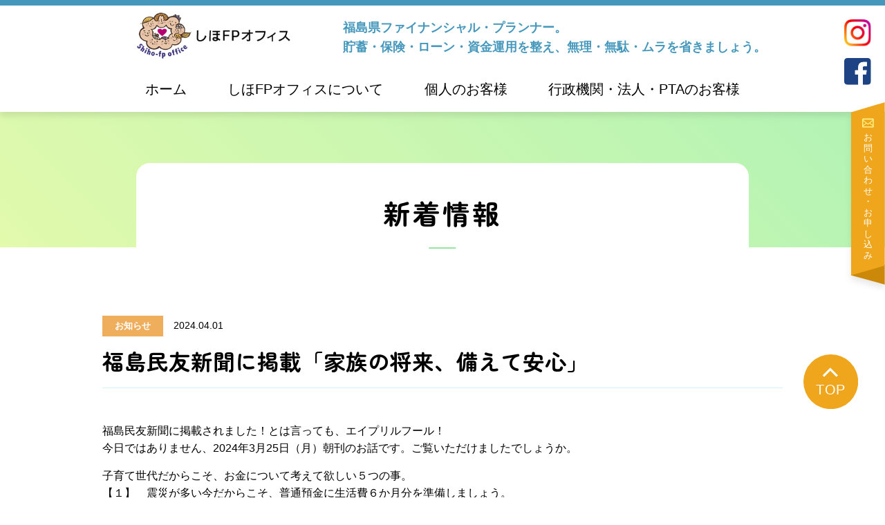

--- FILE ---
content_type: text/html; charset=UTF-8
request_url: https://shiho-fp.com/news/info/1694/
body_size: 25571
content:
<!DOCTYPE html>
<html lang="ja">
<head>
  <!-- Google Tag Manager -->
  <script>(function(w,d,s,l,i){w[l]=w[l]||[];w[l].push({'gtm.start':
  new Date().getTime(),event:'gtm.js'});var f=d.getElementsByTagName(s)[0],
  j=d.createElement(s),dl=l!='dataLayer'?'&l='+l:'';j.async=true;j.src=
  'https://www.googletagmanager.com/gtm.js?id='+i+dl;f.parentNode.insertBefore(j,f);
  })(window,document,'script','dataLayer','GTM-K9D5TD2');</script>
  <!-- End Google Tag Manager -->

<meta charset="UTF-8">
<meta name="viewport" content="width=device-width, user-scalable=yes, maximum-scale=1.0, minimum-scale=1.0">
<meta name="description" content="福島民友新聞に掲載「家族の将来、備えて安心」 - 福島県ファイナンシャルプランナー。貯蓄・保険・ローン・資金運用を整え、ムリ・ムダ・ムラを省きましょう。">
<title>福島民友新聞に掲載「家族の将来、備えて安心」 | しほFPオフィス</title>
<link rel="profile" href="http://gmpg.org/xfn/11">
<link rel="shortcut icon" href="https://shiho-fp.com/wp-content/themes/shiho_themes_2023/images/com/favicon.ico" />
<link rel="stylesheet" type="text/css" href="https://shiho-fp.com/wp-content/themes/shiho_themes_2023/css/import.css" media="all">
<script type="text/javascript" src="https://code.jquery.com/jquery-3.4.1.min.js"></script>
<link rel="stylesheet" href="https://shiho-fp.com/wp-content/themes/shiho_themes_2023/css/hamburger-menu.css">
<script src="https://shiho-fp.com/wp-content/themes/shiho_themes_2023/js/hamburger-menu.js"></script>

<link rel="preconnect" href="https://fonts.googleapis.com">
<link rel="preconnect" href="https://fonts.gstatic.com" crossorigin>
<link href="https://fonts.googleapis.com/css2?family=Didact+Gothic&family=Hind:wght@300;400;500;600&family=Zen+Maru+Gothic:wght@400;500;700&display=swap" rel="stylesheet">
   		<script src="https://shiho-fp.com/wp-content/themes/shiho_themes_2023/js/common.js"></script>

	<link rel="stylesheet" type="text/css" href="https://shiho-fp.com/wp-content/themes/shiho_themes_2023/css/news.css">

<title>福島民友新聞に掲載「家族の将来、備えて安心」 &#8211; しほFPオフィス</title>
<meta name='robots' content='max-image-preview:large' />
<link rel='dns-prefetch' href='//cdnjs.cloudflare.com' />
<link rel='dns-prefetch' href='//s.w.org' />
<link rel="alternate" type="application/rss+xml" title="しほFPオフィス &raquo; 福島民友新聞に掲載「家族の将来、備えて安心」 のコメントのフィード" href="https://shiho-fp.com/news/info/1694/feed/" />
<link rel='stylesheet' id='wp-block-library-css'  href='https://shiho-fp.com/wp-includes/css/dist/block-library/style.min.css?ver=5.9.12' type='text/css' media='all' />
<style id='global-styles-inline-css' type='text/css'>
body{--wp--preset--color--black: #000000;--wp--preset--color--cyan-bluish-gray: #abb8c3;--wp--preset--color--white: #ffffff;--wp--preset--color--pale-pink: #f78da7;--wp--preset--color--vivid-red: #cf2e2e;--wp--preset--color--luminous-vivid-orange: #ff6900;--wp--preset--color--luminous-vivid-amber: #fcb900;--wp--preset--color--light-green-cyan: #7bdcb5;--wp--preset--color--vivid-green-cyan: #00d084;--wp--preset--color--pale-cyan-blue: #8ed1fc;--wp--preset--color--vivid-cyan-blue: #0693e3;--wp--preset--color--vivid-purple: #9b51e0;--wp--preset--gradient--vivid-cyan-blue-to-vivid-purple: linear-gradient(135deg,rgba(6,147,227,1) 0%,rgb(155,81,224) 100%);--wp--preset--gradient--light-green-cyan-to-vivid-green-cyan: linear-gradient(135deg,rgb(122,220,180) 0%,rgb(0,208,130) 100%);--wp--preset--gradient--luminous-vivid-amber-to-luminous-vivid-orange: linear-gradient(135deg,rgba(252,185,0,1) 0%,rgba(255,105,0,1) 100%);--wp--preset--gradient--luminous-vivid-orange-to-vivid-red: linear-gradient(135deg,rgba(255,105,0,1) 0%,rgb(207,46,46) 100%);--wp--preset--gradient--very-light-gray-to-cyan-bluish-gray: linear-gradient(135deg,rgb(238,238,238) 0%,rgb(169,184,195) 100%);--wp--preset--gradient--cool-to-warm-spectrum: linear-gradient(135deg,rgb(74,234,220) 0%,rgb(151,120,209) 20%,rgb(207,42,186) 40%,rgb(238,44,130) 60%,rgb(251,105,98) 80%,rgb(254,248,76) 100%);--wp--preset--gradient--blush-light-purple: linear-gradient(135deg,rgb(255,206,236) 0%,rgb(152,150,240) 100%);--wp--preset--gradient--blush-bordeaux: linear-gradient(135deg,rgb(254,205,165) 0%,rgb(254,45,45) 50%,rgb(107,0,62) 100%);--wp--preset--gradient--luminous-dusk: linear-gradient(135deg,rgb(255,203,112) 0%,rgb(199,81,192) 50%,rgb(65,88,208) 100%);--wp--preset--gradient--pale-ocean: linear-gradient(135deg,rgb(255,245,203) 0%,rgb(182,227,212) 50%,rgb(51,167,181) 100%);--wp--preset--gradient--electric-grass: linear-gradient(135deg,rgb(202,248,128) 0%,rgb(113,206,126) 100%);--wp--preset--gradient--midnight: linear-gradient(135deg,rgb(2,3,129) 0%,rgb(40,116,252) 100%);--wp--preset--duotone--dark-grayscale: url('#wp-duotone-dark-grayscale');--wp--preset--duotone--grayscale: url('#wp-duotone-grayscale');--wp--preset--duotone--purple-yellow: url('#wp-duotone-purple-yellow');--wp--preset--duotone--blue-red: url('#wp-duotone-blue-red');--wp--preset--duotone--midnight: url('#wp-duotone-midnight');--wp--preset--duotone--magenta-yellow: url('#wp-duotone-magenta-yellow');--wp--preset--duotone--purple-green: url('#wp-duotone-purple-green');--wp--preset--duotone--blue-orange: url('#wp-duotone-blue-orange');--wp--preset--font-size--small: 13px;--wp--preset--font-size--medium: 20px;--wp--preset--font-size--large: 36px;--wp--preset--font-size--x-large: 42px;}.has-black-color{color: var(--wp--preset--color--black) !important;}.has-cyan-bluish-gray-color{color: var(--wp--preset--color--cyan-bluish-gray) !important;}.has-white-color{color: var(--wp--preset--color--white) !important;}.has-pale-pink-color{color: var(--wp--preset--color--pale-pink) !important;}.has-vivid-red-color{color: var(--wp--preset--color--vivid-red) !important;}.has-luminous-vivid-orange-color{color: var(--wp--preset--color--luminous-vivid-orange) !important;}.has-luminous-vivid-amber-color{color: var(--wp--preset--color--luminous-vivid-amber) !important;}.has-light-green-cyan-color{color: var(--wp--preset--color--light-green-cyan) !important;}.has-vivid-green-cyan-color{color: var(--wp--preset--color--vivid-green-cyan) !important;}.has-pale-cyan-blue-color{color: var(--wp--preset--color--pale-cyan-blue) !important;}.has-vivid-cyan-blue-color{color: var(--wp--preset--color--vivid-cyan-blue) !important;}.has-vivid-purple-color{color: var(--wp--preset--color--vivid-purple) !important;}.has-black-background-color{background-color: var(--wp--preset--color--black) !important;}.has-cyan-bluish-gray-background-color{background-color: var(--wp--preset--color--cyan-bluish-gray) !important;}.has-white-background-color{background-color: var(--wp--preset--color--white) !important;}.has-pale-pink-background-color{background-color: var(--wp--preset--color--pale-pink) !important;}.has-vivid-red-background-color{background-color: var(--wp--preset--color--vivid-red) !important;}.has-luminous-vivid-orange-background-color{background-color: var(--wp--preset--color--luminous-vivid-orange) !important;}.has-luminous-vivid-amber-background-color{background-color: var(--wp--preset--color--luminous-vivid-amber) !important;}.has-light-green-cyan-background-color{background-color: var(--wp--preset--color--light-green-cyan) !important;}.has-vivid-green-cyan-background-color{background-color: var(--wp--preset--color--vivid-green-cyan) !important;}.has-pale-cyan-blue-background-color{background-color: var(--wp--preset--color--pale-cyan-blue) !important;}.has-vivid-cyan-blue-background-color{background-color: var(--wp--preset--color--vivid-cyan-blue) !important;}.has-vivid-purple-background-color{background-color: var(--wp--preset--color--vivid-purple) !important;}.has-black-border-color{border-color: var(--wp--preset--color--black) !important;}.has-cyan-bluish-gray-border-color{border-color: var(--wp--preset--color--cyan-bluish-gray) !important;}.has-white-border-color{border-color: var(--wp--preset--color--white) !important;}.has-pale-pink-border-color{border-color: var(--wp--preset--color--pale-pink) !important;}.has-vivid-red-border-color{border-color: var(--wp--preset--color--vivid-red) !important;}.has-luminous-vivid-orange-border-color{border-color: var(--wp--preset--color--luminous-vivid-orange) !important;}.has-luminous-vivid-amber-border-color{border-color: var(--wp--preset--color--luminous-vivid-amber) !important;}.has-light-green-cyan-border-color{border-color: var(--wp--preset--color--light-green-cyan) !important;}.has-vivid-green-cyan-border-color{border-color: var(--wp--preset--color--vivid-green-cyan) !important;}.has-pale-cyan-blue-border-color{border-color: var(--wp--preset--color--pale-cyan-blue) !important;}.has-vivid-cyan-blue-border-color{border-color: var(--wp--preset--color--vivid-cyan-blue) !important;}.has-vivid-purple-border-color{border-color: var(--wp--preset--color--vivid-purple) !important;}.has-vivid-cyan-blue-to-vivid-purple-gradient-background{background: var(--wp--preset--gradient--vivid-cyan-blue-to-vivid-purple) !important;}.has-light-green-cyan-to-vivid-green-cyan-gradient-background{background: var(--wp--preset--gradient--light-green-cyan-to-vivid-green-cyan) !important;}.has-luminous-vivid-amber-to-luminous-vivid-orange-gradient-background{background: var(--wp--preset--gradient--luminous-vivid-amber-to-luminous-vivid-orange) !important;}.has-luminous-vivid-orange-to-vivid-red-gradient-background{background: var(--wp--preset--gradient--luminous-vivid-orange-to-vivid-red) !important;}.has-very-light-gray-to-cyan-bluish-gray-gradient-background{background: var(--wp--preset--gradient--very-light-gray-to-cyan-bluish-gray) !important;}.has-cool-to-warm-spectrum-gradient-background{background: var(--wp--preset--gradient--cool-to-warm-spectrum) !important;}.has-blush-light-purple-gradient-background{background: var(--wp--preset--gradient--blush-light-purple) !important;}.has-blush-bordeaux-gradient-background{background: var(--wp--preset--gradient--blush-bordeaux) !important;}.has-luminous-dusk-gradient-background{background: var(--wp--preset--gradient--luminous-dusk) !important;}.has-pale-ocean-gradient-background{background: var(--wp--preset--gradient--pale-ocean) !important;}.has-electric-grass-gradient-background{background: var(--wp--preset--gradient--electric-grass) !important;}.has-midnight-gradient-background{background: var(--wp--preset--gradient--midnight) !important;}.has-small-font-size{font-size: var(--wp--preset--font-size--small) !important;}.has-medium-font-size{font-size: var(--wp--preset--font-size--medium) !important;}.has-large-font-size{font-size: var(--wp--preset--font-size--large) !important;}.has-x-large-font-size{font-size: var(--wp--preset--font-size--x-large) !important;}
</style>
<link rel='stylesheet' id='wp-pagenavi-css'  href='https://shiho-fp.com/wp-content/plugins/wp-pagenavi/pagenavi-css.css?ver=2.70' type='text/css' media='all' />
<script type='text/javascript' src='https://shiho-fp.com/wp-includes/js/jquery/jquery.min.js?ver=3.6.0' id='jquery-core-js'></script>
<script type='text/javascript' src='https://shiho-fp.com/wp-includes/js/jquery/jquery-migrate.min.js?ver=3.3.2' id='jquery-migrate-js'></script>
<script type='text/javascript' src='//cdnjs.cloudflare.com/ajax/libs/jquery-easing/1.4.1/jquery.easing.min.js?ver=5.9.12' id='jquery-easing-js'></script>
<link rel="https://api.w.org/" href="https://shiho-fp.com/wp-json/" /><link rel="alternate" type="application/json" href="https://shiho-fp.com/wp-json/wp/v2/posts/1694" /><link rel="EditURI" type="application/rsd+xml" title="RSD" href="https://shiho-fp.com/xmlrpc.php?rsd" />
<link rel="wlwmanifest" type="application/wlwmanifest+xml" href="https://shiho-fp.com/wp-includes/wlwmanifest.xml" /> 
<meta name="generator" content="WordPress 5.9.12" />
<link rel="canonical" href="https://shiho-fp.com/news/info/1694/" />
<link rel='shortlink' href='https://shiho-fp.com/?p=1694' />
<link rel="alternate" type="application/json+oembed" href="https://shiho-fp.com/wp-json/oembed/1.0/embed?url=https%3A%2F%2Fshiho-fp.com%2Fnews%2Finfo%2F1694%2F" />
<link rel="alternate" type="text/xml+oembed" href="https://shiho-fp.com/wp-json/oembed/1.0/embed?url=https%3A%2F%2Fshiho-fp.com%2Fnews%2Finfo%2F1694%2F&#038;format=xml" />
<link rel="llms-sitemap" href="https://shiho-fp.com/llms.txt" />

<!-- BEGIN: WP Social Bookmarking Light HEAD --><script>
    (function (d, s, id) {
        var js, fjs = d.getElementsByTagName(s)[0];
        if (d.getElementById(id)) return;
        js = d.createElement(s);
        js.id = id;
        js.src = "//connect.facebook.net/en_US/sdk.js#xfbml=1&version=v2.7";
        fjs.parentNode.insertBefore(js, fjs);
    }(document, 'script', 'facebook-jssdk'));
</script>
<style type="text/css">.wp_social_bookmarking_light{
    border: 0 !important;
    padding: 10px 0 20px 0 !important;
    margin: 0 !important;
}
.wp_social_bookmarking_light div{
    float: left !important;
    border: 0 !important;
    padding: 0 !important;
    margin: 0 5px 0px 0 !important;
    min-height: 30px !important;
    line-height: 18px !important;
    text-indent: 0 !important;
}
.wp_social_bookmarking_light img{
    border: 0 !important;
    padding: 0;
    margin: 0;
    vertical-align: top !important;
}
.wp_social_bookmarking_light_clear{
    clear: both !important;
}
#fb-root{
    display: none;
}
.wsbl_twitter{
    width: 100px;
}
.wsbl_facebook_like iframe{
    max-width: none !important;
}
.wsbl_pinterest a{
    border: 0px !important;
}
</style>
<!-- END: WP Social Bookmarking Light HEAD -->
<link rel="icon" href="https://shiho-fp.com/wp-content/uploads/2022/03/logo.png" sizes="32x32" />
<link rel="icon" href="https://shiho-fp.com/wp-content/uploads/2022/03/logo.png" sizes="192x192" />
<link rel="apple-touch-icon" href="https://shiho-fp.com/wp-content/uploads/2022/03/logo.png" />
<meta name="msapplication-TileImage" content="https://shiho-fp.com/wp-content/uploads/2022/03/logo.png" />

</head>

<body>
  <!-- Google Tag Manager (noscript) -->
  <noscript><iframe src="https://www.googletagmanager.com/ns.html?id=GTM-K9D5TD2"
  height="0" width="0" style="display:none;visibility:hidden"></iframe></noscript>
  <!-- End Google Tag Manager (noscript) -->

<header id="header" role="banner">
  <div class="sp_menu">
    <div class="sp_menu_logo">
      <h2><a href="https://shiho-fp.com/"><img src="https://shiho-fp.com/wp-content/themes/shiho_themes_2023/img/header/logo.png" alt="shihologo" /></a></h2>
    </div>
    <div class="sp_menu_link">
      <a href="https://www.instagram.com/shiho_fp_/" target="_black"> <img src="https://shiho-fp.com/wp-content/themes/shiho_themes_2023/img/header/insta.svg" alt="インスタ"> </a>
      <a href="https://www.facebook.com/Shihofp" target="_black"> <img src="https://shiho-fp.com/wp-content/themes/shiho_themes_2023/img/header/face.svg" alt="フェイスブック"> </a>

      <button class="hamburger-button">
        <div class="none"><img src="https://shiho-fp.com/wp-content/themes/shiho_themes_2023/img/header/menu_icom.svg" alt="menu"></div>
        <div class="act"><img src="https://shiho-fp.com/wp-content/themes/shiho_themes_2023/img/header/menu_icom_ac.svg" alt="menu"></div>
      </button>
    </div>
    <!-- ハンバーガーメニュー -->

  </div>

  <!-- ナビゲーション -->
  <nav class="hamburger-nav">
    <ul class="internal_link">
      <li><a href="https://shiho-fp.com/">ホーム</a></li>
      <li><a href="https://shiho-fp.com/about/">しほFPオフィスについて</a></li>
      <li><a href="https://shiho-fp.com/personal/">個人のお客様</a></li>
      <li><a href="https://shiho-fp.com/company/">行政機関・法人・PTAのお客様</a></li>
    </ul>
    <div class="external_link">
      <h3>リンク</h3>

      <ul>
        <li><a href="http://www.jafp.or.jp/" target="_black">日本FP協会</a></li>
        <li><a href="https://www.fp-reco.jp/" target="_black">FP-RECO</a></li>
        <li><a href="https://www.1kinsenkyouiku.com/" target="_black">キッズ・マネー・ステーション</a></li>
        <li><a href="https://fiwa.or.jp/" target="_black">NPO法人　みんなのお金のアドバイザー協会</a></li>
        <li><a href="https://www.ra-shi-sa.jp/" target="_black">NPO法人　ら・し・さ</a></li>
      </ul>
    </div>

  </nav>




  <div class="header_erea">
    <ul class="header_erea_inn">
      <li class="header_erea_inn_logo">
        <h2><a href="https://shiho-fp.com/"><img src="https://shiho-fp.com/wp-content/themes/shiho_themes_2023/img/header/logo.png" alt="shihologo" /></a></h2>
      </li>
      <li class="header_erea_inn_descr">
			  <h1>福島県ファイナンシャル・プランナー。<br/>貯蓄・保険・ローン・資金運用を整え、無理・無駄・ムラを省きましょう。</h1>
      </li>
      <li class="header_erea_inn_sns">
        <a href="https://www.instagram.com/shiho_fp_/" target="_black"> <img src="https://shiho-fp.com/wp-content/themes/shiho_themes_2023/img/header/insta.svg" alt="インスタ"> </a>
        <a href="https://www.facebook.com/Shihofp" target="_black"> <img src="https://shiho-fp.com/wp-content/themes/shiho_themes_2023/img/header/face.svg" alt="フェイスブック"> </a>
      </li>
      <li class="header_erea_inn_contact">
          <a href="https://shiho-fp.com/contact/" >
              <img src="https://shiho-fp.com/wp-content/themes/shiho_themes_2023/img/header/contact.svg"  alt="">
          </a>
      </li>
    </ul>
    <ul class="header_erea_link">
      <li><a href="https://shiho-fp.com/">ホーム</a></li>
      <li><a href="https://shiho-fp.com/about/">しほFPオフィスについて</a></li>
      <li><a href="https://shiho-fp.com/personal/">個人のお客様</a></li>
      <li><a href="https://shiho-fp.com/company/">行政機関・法人・PTAのお客様</a></li>
    </ul>
  </div>

</header>



<a href="#header" class="totop">
     <img src="https://shiho-fp.com/wp-content/themes/shiho_themes_2023/img/header/totop.svg"  alt="">
</a>

<a href="https://shiho-fp.com/contact/" class="footer_contact">
     <img src="https://shiho-fp.com/wp-content/themes/shiho_themes_2023/img/header/con_f.png"  alt="">
</a>
<div id="wrapper">
	<div id="content">
		<section class="underlayer_ttl">
			<h2>新着情報</h2>
		</section>
		<div class="subpage">
			<section class="news_item">
								<div class="zyan">
					<p class="tag"><span><a href="https://shiho-fp.com/category/news/info/" rel="category tag">お知らせ</a></p>
					<p>2024.04.01</p>
				</div>
				<h4>福島民友新聞に掲載「家族の将来、備えて安心」</h4>
				<div class="article_data">
					<p>福島民友新聞に掲載されました！とは言っても、エイプリルフール！<br />
今日ではありません、2024年3月25日（月）朝刊のお話です。ご覧いただけましたでしょうか。</p>
<p>子育て世代だからこそ、お金について考えて欲しい５つの事。<br />
【１】　震災が多い今だからこそ、普通預金に生活費６か月分を準備しましょう。<br />
お子さんを連れて、避難所に長期に避難することなんてできません。<br />
すぐに、ホテルやアパートを確保しなければならない状態となります。<br />
【２】　児童手当は、教育資金として最低限貯めましょう。<br />
児童手当は、生活費ではありません。生活費として使っている場合は、家計の見直しを検討しましょう。<br />
【３】　お金は４分割で考えよう。<br />
お金をすべて普通預金で管理していませんか？使う前に貯蓄することが大切です。もしもの為に備えをしておきましょう。<br />
【４】　資産運用を取り入れましょう。<br />
教育資金を学資保険で貯める時代ではありません。○○○○で貯める時代です。○○○○を取り入れている家計はグンと伸びています。<br />
【５】　今やお金は、学校で学ぶ時代<br />
大人だけが学校でお金を学んでいません。正しい情報を手に入れ、学んでいきましょう。<br />
ネットの情報に惑わされないことが大切です。タダより怖いものはありません。</p>
<p>■ファイナンシャル・プランナーに相談するとどこが違うの？<br />
・自分ひとりで考えた以上の答えを得ることができます。<br />
・家計改善プランニングでは単発相談以上の効果を得ることができます。（時間をかけて回答するため）<br />
・自分で学ぶことが不得意な方でも簡単に資産形成の基本をつくることができます。</p>
<p>子育てで忙しい今だからこそ、資産形成の基本を身につけましょう。お金を殖やすには、時間が必要なのです。</p>
<div class='wp_social_bookmarking_light'>        <div class="wsbl_facebook_like"><div id="fb-root"></div><fb:like href="https://shiho-fp.com/news/info/1694/" layout="button_count" action="like" width="100" share="false" show_faces="false" ></fb:like></div>        <div class="wsbl_twitter"><a href="https://twitter.com/share" class="twitter-share-button" data-url="https://shiho-fp.com/news/info/1694/" data-text="福島民友新聞に掲載「家族の将来、備えて安心」">Tweet</a></div></div>
<br class='wp_social_bookmarking_light_clear' />
				</div>
				
				<ul class="prevnext">
					<li><span><</span> <a href="https://shiho-fp.com/news/info/1685/">YouTube　身近なところから家計改善</a></li>
					<li class="right"><a href="https://shiho-fp.com/news/info/1697/">住宅ローン金利はどうなる？運用を「していた人」対「していない人」</a> <span>></span></li>
				</ul>

				<div class="button"><a href="https://shiho-fp.com/news/">一覧</a></div>
				
			</section>
		</div>
	</div>
</div>

<footer id="footer">
  <div class="footer_in">
    <ul class="footer_in_company">
      <li class="footer_in_company_inn">
        <div>
          <a href="https://shiho-fp.com/" class="footer_in_company_logo"><img src="https://shiho-fp.com/wp-content/themes/shiho_themes_2023/img/header/logo.png" alt="shihologo" /></a>
          <a class="SNS" href="https://www.instagram.com/shiho_fp_/" target="_black"> <img src="https://shiho-fp.com/wp-content/themes/shiho_themes_2023/img/header/insta.svg" alt="インスタ"> </a>
          <a class="SNS" href="https://www.facebook.com/Shihofp" target="_black"> <img src="https://shiho-fp.com/wp-content/themes/shiho_themes_2023/img/header/face.svg" alt="フェイスブック"> </a>
        </div>

        <p class="footer_in_company_ac">福島県福島市置賜町1番29号 佐平ビル</p>
        <p class="footer_in_company_tell"><a href="tel:09048851696">TEL：090-4885-1696</a>受付時間／9：00〜18：00</p>
        <p id="copyright">Copyright &copy; 2026 しほFPオフィス All rights Reserved.</p>
      </li>
    </ul>
    <ul class="footer_in_link">
      <li>
        <h2><span>ー</span> サイトマップ</h2>
        <div><a href="https://shiho-fp.com/">ホーム</a></div>
        <div><a href="https://shiho-fp.com/about/">しほFPオフィスについて</a></div>
        <div><a href="https://shiho-fp.com/personal/">個人のお客様</a></div>
        <div><a href="https://shiho-fp.com/company/">行政機関・法人・PTAのお客様</a></div>
        <div><a href="https://shiho-fp.com/contact/">お問い合わせ</a></div>
      </li>
      <li>
        <h2><span>ー</span> リンク</h2>
        <div><a href="http://www.jafp.or.jp/" target="_black">日本FP協会</a></div>
        <div><a href="https://www.fp-reco.jp/" target="_black">FP-RECO</a></div>
        <div><a href="https://www.1kinsenkyouiku.com/" target="_black">キッズ・マネー・ステーション</a></div>
        <div><a href="https://fiwa.or.jp/" target="_black">NPO法人　みんなのお金のアドバイザー協会（FIWA）</a></div>
        <div><a href="https://www.ra-shi-sa.jp/" target="_black">NPO法人　ら・し・さ</a></div>
      </li>
    </ul>

  </div>
</footer>
<!-- / footer -->


<!-- BEGIN: WP Social Bookmarking Light FOOTER -->    <script>!function(d,s,id){var js,fjs=d.getElementsByTagName(s)[0],p=/^http:/.test(d.location)?'http':'https';if(!d.getElementById(id)){js=d.createElement(s);js.id=id;js.src=p+'://platform.twitter.com/widgets.js';fjs.parentNode.insertBefore(js,fjs);}}(document, 'script', 'twitter-wjs');</script><!-- END: WP Social Bookmarking Light FOOTER -->
				<script type="text/javascript">
					jQuery.noConflict();
					(
						function ( $ ) {
							$( function () {
								$( "area[href*=\\#],a[href*=\\#]:not([href=\\#]):not([href^='\\#tab']):not([href^='\\#quicktab']):not([href^='\\#pane'])" ).click( function () {
									if ( location.pathname.replace( /^\//, '' ) == this.pathname.replace( /^\//, '' ) && location.hostname == this.hostname ) {
										var target = $( this.hash );
										target = target.length ? target : $( '[name=' + this.hash.slice( 1 ) + ']' );
										if ( target.length ) {
											$( 'html,body' ).animate( {
												scrollTop: target.offset().top - 20											},900 , 'easeInQuint' );
											return false;
										}
									}
								} );
							} );
						}
					)( jQuery );
				</script>
			</body>
</html>

--- FILE ---
content_type: text/css
request_url: https://shiho-fp.com/wp-content/themes/shiho_themes_2023/css/import.css
body_size: 38
content:
@charset "utf-8";

@import url(reset.css);
@import url(utility.css);
@import url(header.css);
@import url(footer.css);

--- FILE ---
content_type: text/css
request_url: https://shiho-fp.com/wp-content/themes/shiho_themes_2023/css/hamburger-menu.css
body_size: 726
content:
@charset "utf-8";
/* CSS Document */

.hamburger-button {
  display: flex; /* media query時にはflexでもどして */
  justify-content: center;
  align-items: center;
  position: absolute;
  top: 20px;
  right: 20px;
  z-index: 1002;
  border: none;
  cursor: pointer;
  width: 40px;
  height: 40px;
  outline: none;
}
.hamburger-button svg {
  height: 25px; /* autoではなく同じ数字で */
  width: 25px; /* autoではなく同じ数字で */
}
.hamburger-button path {
  fill: #000;
}
.hamburger-nav {
  position: fixed;
  width: 100%;
  background-color: #fff;
  z-index: 1001;
  padding: 20px;
  display: none;
}
#hamburger-overlay {
  position: fixed;
  top: 0;
  bottom: 0;
  left: 0;
  right: 0;
  background-color: rgba(0,0,0,.5);
  pointer-events: none;
  opacity: 0;
  z-index: 1000;
}


--- FILE ---
content_type: text/css
request_url: https://shiho-fp.com/wp-content/themes/shiho_themes_2023/css/news.css
body_size: 9046
content:
@charset "utf-8";
/* news.css
-------------------------------------- */
.underlayer_ttl{
    background: linear-gradient(-135deg,#ACF2B6, #E2FAAC);
}
.underlayer_ttl h2:after {
    border-top: 2px solid #96E6A1;
}

.alignleft {
	/* display: inline; */
	float: left;
}

.alignright {
	/* display: inline; */
	float: right;
}

.aligncenter {
	display: block;
	margin-right: auto;
	margin-left: auto;
}

blockquote.alignleft, .wp-caption.alignleft, img.alignleft {
	margin: 0.4em 1.6em 1.6em 0;
}

blockquote.alignright, .wp-caption.alignright, img.alignright {
	margin: 0.4em 0 1.6em 1.6em;
}

blockquote.aligncenter, .wp-caption.aligncenter, img.aligncenter {
	clear: both;
	margin-top: 0.4em;
	margin-bottom: 1.6em;
}

.wp-caption.alignleft, .wp-caption.alignright, .wp-caption.aligncenter {
	margin-bottom: 1.2em;
}

@media all and (max-width:769px) {
	.alignleft {
		/* display: inline; */
		float: none;
		width: 100%;
	}
	.alignright {
		/* display: inline; */
		float: none;
		width: 100%;
	}
	.aligncenter, .alignnone {
		width: 100%;
	}
	blockquote.alignleft, .wp-caption.alignleft, img.alignleft {
		margin: 0.4em auto 1.6em auto;
	}
	blockquote.alignright, .wp-caption.alignright, img.alignright {
		margin: 0.4em auto 1.6em auto;
	}
}

/* 記事成形関係 */

.article_data img {
	max-width: 100%;
	height: auto !important;
	margin-bottom: 1.5rem;
	width: auto;
}

.article_data h1 {
	font-size: 2.8rem;
	margin-bottom: 1.5rem;
}

.article_data h2 {
	font-size: 2.3rem;
	margin-bottom: 1.5rem;
}

.article_data h3 {
	font-size: 2rem;
	margin-bottom: 1.5rem;
}

.article_data h4 {
	font-size: 1.8rem;
	margin-bottom: 1.5rem;
}

.article_data h5 {
	font-size: 1.6rem;
	margin-bottom: 1.5rem;
}

.article_data h6 {
	font-size: 1.4rem;
	margin-bottom: 1.5rem;
}

.article_data pre {
	display: block;
	width: 100%;
	padding: 1em;
	margin-bottom: 1.5rem;
	line-height: 2;
	white-space: pre;
	overflow: scroll;
}

.article_data blockquote {
	display: block;
	width: 100%;
	padding: 1em;
	border: 1px solid #999;
	background-color: #f2f2f2;
	border-radius: 10px;
	margin-bottom: 1.5rem;
}

.article_data strong {
	font-weight: bold;
	margin-bottom: 1.5rem;
}

.article_data ul {
	padding-left: 1em;
	width: 100%;
	list-style-position: outside;
	list-style-image: none;
	list-style-type: disc;
	margin-bottom: 1.5rem;
}

.article_data ol {
	padding-left: 1em;
	width: 100%;
	list-style-position: outside;
	margin-bottom: 1.5rem;
}

.article_data>p {
	margin-bottom: 1.5rem;
}

.article_data hr {
	display: block;
	height: 1px;
	border-bottom: 1px solid #999;
}

@media all and (max-width:768px) {
	.article_data h1 {
		font-size: 2rem !important;
	}
	.article_data h2 {
		font-size: 1.8rem !important;
	}
	.article_data h3 {
		font-size: 1.6rem !important;
	}
	.article_data h4 {
		font-size: 1.4rem !important;
	}
	.article_data h5 {
		font-size: 1.2rem !important;
	}
	.article_data h6 {
		font-size: 1.1rem !important;
	}
}

/* .news_list 一覧用
-------------------------------------- */
.news_list ul{
	max-width: 100rem;
	margin: 0 auto 5rem;
}
.news_list ul li{
	display: flex;
	align-items: center;
	justify-content: flex-start;
	border-bottom: solid 1px #D5F3FF;
	padding: 2rem;
}
.news_list ul li div{
	display: flex;
	align-items: center;
	justify-content: flex-start;
}
.news_list ul li p{
	font-size: 1.4rem;
	font-weight: 300;
	margin-right: 4rem;
}
.news_list ul li p.tag{
	background-color: #EFAE5C;
	width: 9rem;
	margin-right: 1.5rem;
}
.news_list ul li p span{
	display: flex;
	justify-content: center;
}
.news_list ul li p span a{
	font-size: 1.3rem;
	font-family: 'ヒラギノ丸ゴ ProN','Hiragino Maru Gothic ProN',sans-serif;
	font-weight: 600;
	padding: 0.5rem 1.5rem;
	color: #fff;
}
.news_list ul li h4{
	font-size: 2.2rem;
	font-family: 'Zen Maru Gothic', sans-serif;
	font-weight: 600;
}
.pagination {
	max-width: 730px;
	width: 90%;
	margin: auto;
	text-align: center;
	margin-bottom: 15rem;
}

.pagination * {
	display: inline-block;
	padding: 0 0.5em;
	font-size: 1.7rem;
}

.pagination .current {
	background-color: #FFD4BE;
}
.pagination .page-numbers{
	border: solid 1px #FFD4BE;
	border-radius: 5px;
	font-family: 'ヒラギノ丸ゴ ProN','Hiragino Maru Gothic ProN',sans-serif;
	font-weight: 600;
	margin: 0 0.5rem;
}
.pagination .page-numbers.next{
	padding: 0 3rem 0 2rem;
	position: relative;
}
.pagination .page-numbers.next::after{
    content:"";
    position: absolute;
    right: 1.5rem;
    top: 34%;
    width: 0.9rem;
    height: 0.9rem;
    border: 2px solid;
    border-color:  transparent transparent #FFD4BE #FFD4BE;
    transform: rotate(225deg) skew(8deg,8deg);
    transition: all 0.3s;

}
.pagination .page-numbers.next:hover{
    background-color: #FFD4BE;
    opacity: 1;
}
.pagination .page-numbers.next:hover::after{
    border-color:  transparent transparent #fff #fff;
    right: 1.2rem;
}
.pagination .page-numbers.prev{
	padding: 0 2rem 0 3rem;
	position: relative;
}
.pagination .page-numbers.prev::after{
    content:"";
    position: absolute;
    left: 1.5rem;
    top: 34%;
    width: 0.9rem;
    height: 0.9rem;
    border: 2px solid;
    border-color:  transparent transparent #FFD4BE #FFD4BE;
    transform: rotate(45deg) skew(8deg,8deg);
    transition: all 0.3s;

}
.pagination .page-numbers.prev:hover{
    background-color: #FFD4BE;
    opacity: 1;
}
.pagination .page-numbers.prev:hover::after{
    border-color:  transparent transparent #fff #fff;
    left: 1.2rem;
}
@media all and (max-width:1000px) {
	.news_list ul{
		width: 90%;
		margin: 0 auto 5rem;
	}
}
@media all and (max-width:850px) {
    .pagination .page-numbers.prev{
        background-color: #FFD4BE;
        border: solid 2px #fff;
    }
    .pagination .page-numbers.prev::after{
        border-color:  transparent transparent #fff #fff;
    }
    .pagination .page-numbers.next{
        background-color: #FFD4BE;
        border: solid 2px #fff;
    }
    .pagination .page-numbers.next::after{
        border-color:  transparent transparent #fff #fff;
    }
}
@media all and (max-width:600px) {
	.pagination .page-numbers {
		font-size: 1.4rem;
	}
	.news_list ul{
		margin: 0 auto 4rem;
	}
	.news_list ul li{
		padding: 1.5rem 0;
		flex-direction: column;
		align-items: flex-start;
	}
	.news_list ul li div{
		margin-bottom: 1rem;
	}
}

/* .news_item シングル用
-------------------------------------- */
.news_item{
	max-width: 100rem;
	margin: 0 auto;
}
.news_item .zyan{
	display: flex;
	align-items: center;
}
.news_item .zyan p{
	font-size: 1.4rem;
	font-weight: 300;
	margin-right: 4rem;
	margin-bottom: 1rem;
}
.news_item .zyan p.tag{
	background-color: #EFAE5C;
	width: 9rem;
	margin-right: 1.5rem;
}
.news_item .zyan p span{
	display: flex;
	justify-content: center;
}
.news_item .zyan p span a{
	font-size: 1.3rem;
	font-family: 'ヒラギノ丸ゴ ProN','Hiragino Maru Gothic ProN',sans-serif;
	font-weight: 600;
	padding: 0.5rem 1.5rem;
	color: #fff;
}
.news_item>h4 {
	font-size: 3.2rem;
	font-family: 'Zen Maru Gothic', sans-serif;
	font-weight: 600;
	padding-bottom: 1.5rem;
	border-bottom: solid 1px #D5F3FF;
	margin-bottom: 5rem;
}


.news_item>.article_data {
	margin: 0 auto 60px;
	overflow: hidden;
}

.prevnext {
	margin: 0 auto 60px;
	text-align: center;
	display: flex;
	justify-content: space-between;
}

.button{
    width: 42rem;
    margin: 0 auto 15rem;

}
.button a{
    font-family: 'Zen Maru Gothic', sans-serif;
    font-weight: 600;
    font-size: 2.2rem;
    background-color: #fff;
    color: #343434;
    border-radius: 1rem;
    border: solid 1px #FFD4BE;
    position: relative;
    padding: 2rem 0;
    display: flex;
    justify-content: center;
    transition: all 0.3s;
}
.button a::after{
    content:"";
    position: absolute;
    right: 2.5rem;
    top: 43%;
    width: 1.2rem;
    height: 1.2rem;
    border: 2px solid;
    border-color:  transparent transparent #FFD4BE #FFD4BE;
    transform: rotate(225deg) skew(8deg,8deg);
    transition: all 0.3s;

}
.button a:hover{
    background-color: #FFD4BE;
    opacity: 1;
}
.button a:hover::after{
    border-color:  transparent transparent #fff #fff;
    right: 1.5rem;
}
.prevnext li{
	position: relative;
}
.prevnext li a{
	font-size: 1.8rem;
	padding-left: 4rem;
	z-index: 10;
	transform: rotate(360deg);
}
.prevnext li.right a{
	padding-left: 0rem;
	padding-right: 4rem;
}

.prevnext li span{
	width: 3rem;
	height: 3rem;
	background-color: #FFD4BE;
	border-radius: 50%;
	position: absolute;
	z-index: -1;
}
.prevnext li.right span{
	right: 0;
}
@media all and (max-width:1000px) {
	.news_item{
		width: 90%;
		margin: 0 auto 5rem;
	}
}
@media all and (max-width: 850px) {
    .button a{
        background-color: #FFD4BE;
        border: solid 2px #fff;
        font-size: 1.8rem;
    }
    .button a::after{
        border-color:  transparent transparent #fff #fff;
    }
}
@media all and (max-width: 600px) {

	.news_item>h4 {
		font-size: 2.5rem;
		padding-bottom: 1rem;
		margin-bottom: 4rem;
	}


    .button{
        width: 80%;
		margin: 0 auto 7rem;
    }
    .button a{
        padding: 1.5rem 0;
    }
	.prevnext {
		display: none;
	}
}

--- FILE ---
content_type: text/css
request_url: https://shiho-fp.com/wp-content/themes/shiho_themes_2023/css/reset.css
body_size: 6672
content:
@charset "utf-8";
/*
 * ress.css • v2.0.1
 * MIT License
 * github.com/filipelinhares/ress
 */

/* # =================================================================
  # Global selectors
  # ================================================================= */

html {
	box-sizing: border-box;
	-webkit-text-size-adjust: 100%;
	/* Prevent adjustments of font size after orientation changes in iOS */
	word-break: break-word;
	-moz-tab-size: 4;
	tab-size: 4;
}

*, ::before, ::after {
	background-repeat: no-repeat;
	/* Set `background-repeat: no-repeat` to all elements and pseudo elements */
	box-sizing: inherit;
}

::before, ::after {
	text-decoration: inherit;
	/* Inherit text-decoration and vertical align to ::before and ::after pseudo elements */
	vertical-align: inherit;
}

* {
	padding: 0;
	/* Reset `padding` and `margin` of all elements */
	margin: 0;
}

/* # =================================================================
   # General elements
   # ================================================================= */

hr {
	overflow: visible;
	/* Show the overflow in Edge and IE */
	height: 0;
	/* Add the correct box sizing in Firefox */
}

details, main {
	display: block;
	/* Render the `main` element consistently in IE. */
}

summary {
	display: list-item;
	/* Add the correct display in all browsers */
}

small {
	font-size: 80%;
	/* Set font-size to 80% in `small` elements */
}

[hidden] {
	display: none;
	/* Add the correct display in IE */
}

abbr[title] {
	border-bottom: none;
	/* Remove the bottom border in Chrome 57 */
	/* Add the correct text decoration in Chrome, Edge, IE, Opera, and Safari */
	text-decoration: underline;
	text-decoration: underline dotted;
}

a {
	background-color: transparent;
	/* Remove the gray background on active links in IE 10 */
}

a:active, a:hover {
	outline-width: 0;
	/* Remove the outline when hovering in all browsers */
}

code, kbd, pre, samp {
	font-family: monospace, monospace;
	/* Specify the font family of code elements */
}

pre {
	font-size: 1em;
	/* Correct the odd `em` font sizing in all browsers */
}

b, strong {
	font-weight: bolder;
	/* Add the correct font weight in Chrome, Edge, and Safari */
}

/* https://gist.github.com/unruthless/413930 */

sub, sup {
	font-size: 75%;
	line-height: 0;
	position: relative;
	vertical-align: baseline;
}

sub {
	bottom: -0.25em;
}

sup {
	top: -0.5em;
}

/* # =================================================================
   # Forms
   # ================================================================= */

input {
	border-radius: 0;
}

/* Replace pointer cursor in disabled elements */

[disabled] {
	cursor: default;
}

[type="number"]::-webkit-inner-spin-button, [type="number"]::-webkit-outer-spin-button {
	height: auto;
	/* Correct the cursor style of increment and decrement buttons in Chrome */
}

[type="search"] {
	-webkit-appearance: textfield;
	/* Correct the odd appearance in Chrome and Safari */
	outline-offset: -2px/* Correct the outline style in Safari */
}

[type="search"]::-webkit-search-decoration {
	-webkit-appearance: none;
	/* Remove the inner padding in Chrome and Safari on macOS */
}

textarea {
	overflow: auto;
	/* Internet Explorer 11+ */
	resize: vertical;
	/* Specify textarea resizability */
}

button, input, optgroup, select, textarea {
	font: inherit;
	/* Specify font inheritance of form elements */
}

optgroup {
	font-weight: bold;
	/* Restore the font weight unset by the previous rule */
}

button {
	overflow: visible;
	/* Address `overflow` set to `hidden` in IE 8/9/10/11 */
}

button, select {
	text-transform: none;
	/* Firefox 40+, Internet Explorer 11- */
}

/* Apply cursor pointer to button elements */

button, [type="button"], [type="reset"], [type="submit"], [role="button"] {
	cursor: pointer;
}

/* Remove inner padding and border in Firefox 4+ */

button::-moz-focus-inner, [type="button"]::-moz-focus-inner, [type="reset"]::-moz-focus-inner, [type="submit"]::-moz-focus-inner {
	border-style: none;
	padding: 0;
}

/* Replace focus style removed in the border reset above */

button:-moz-focusring, [type="button"]::-moz-focus-inner, [type="reset"]::-moz-focus-inner, [type="submit"]::-moz-focus-inner {
	outline: 1px dotted ButtonText;
}

button, html [type="button"],
/* Prevent a WebKit bug where (2) destroys native `audio` and `video`controls in Android 4 */

[type="reset"], [type="submit"] {
	-webkit-appearance: button;
	/* Correct the inability to style clickable types in iOS */
}

/* Remove the default button styling in all browsers */

button, input, select, textarea {
	background-color: transparent;
	border-style: none;
}

/* Style select like a standard input */

select {
	-moz-appearance: none;
	/* Firefox 36+ */
	-webkit-appearance: none;
	/* Chrome 41+ */
}

select::-ms-expand {
	display: none;
	/* Internet Explorer 11+ */
}

select::-ms-value {
	color: currentColor;
	/* Internet Explorer 11+ */
}

legend {
	border: 0;
	/* Correct `color` not being inherited in IE 8/9/10/11 */
	color: inherit;
	/* Correct the color inheritance from `fieldset` elements in IE */
	display: table;
	/* Correct the text wrapping in Edge and IE */
	max-width: 100%;
	/* Correct the text wrapping in Edge and IE */
	white-space: normal;
	/* Correct the text wrapping in Edge and IE */
	max-width: 100%;
	/* Correct the text wrapping in Edge 18- and IE */
}

::-webkit-file-upload-button {
	-webkit-appearance: button;
	/* Correct the inability to style clickable types in iOS and Safari */
	font: inherit;
	/* Change font properties to `inherit` in Chrome and Safari */
}

/* # =================================================================
   # Specify media element style
   # ================================================================= */

img {
	border-style: none;
	/* Remove border when inside `a` element in IE 8/9/10 */
}

/* Add the correct vertical alignment in Chrome, Firefox, and Opera */

progress {
	vertical-align: baseline;
}

svg:not([fill]) {
	fill: currentColor;
}

/* # =================================================================
   # Accessibility
   # ================================================================= */

/* Hide content from screens but not screenreaders */

@media screen {
	[hidden~="screen"] {
		display: inherit;
	}
	[hidden~="screen"]:not(:active):not(:focus):not(:target) {
		position: absolute !important;
		clip: rect(0 0 0 0) !important;
	}
}

/* Specify the progress cursor of updating elements */

[aria-busy="true"] {
	cursor: progress;
}

/* Specify the pointer cursor of trigger elements */

[aria-controls] {
	cursor: pointer;
}

/* Specify the unstyled cursor of disabled, not-editable, or otherwise inoperable elements */

[aria-disabled] {
	cursor: default;
}


--- FILE ---
content_type: text/css
request_url: https://shiho-fp.com/wp-content/themes/shiho_themes_2023/css/utility.css
body_size: 3710
content:
/* user_add
-------------------------------------- */

html {
  font-size: calc(100vw / 192);
  font-family: 'ヒラギノ角ゴシック','Hiragino Sans', sans-serif;
  /* font-family: -apple-system, BlinkMacSystemFont, Roboto, "Segoe UI", "Helvetica Neue", HelveticaNeue, YuGothic, "Yu Gothic Medium", "Yu Gothic", Verdana, Meiryo, sans-serif; */
  font-weight: 400;
}

* {
  box-sizing: border-box;
}

@media all and (min-width: 2700px) {
  html {
    font-size: calc(100vw / 270);
  }
}
@media all and (max-width: 2600px) {
  html {
    font-size: calc(100vw / 260);
  }
}
@media all and (max-width: 2500px) {
  html {
    font-size: calc(100vw / 250);
  }
}
@media all and (max-width: 2400px) {
  html {
    font-size: calc(100vw / 240);
  }
}
@media all and (max-width: 2300px) {
  html {
    font-size: calc(100vw / 230);
  }
}
@media all and (max-width: 2200px) {
  html {
    font-size: calc(100vw / 220);
  }
}
@media all and (max-width: 2100px) {
  html {
    font-size: calc(100vw / 210);
  }
}
@media all and (max-width: 2000px) {
  html {
    font-size: calc(100vw / 200);
  }
}
@media all and (max-width: 1900px) {
  html {
    font-size: calc(100vw / 190);
  }
}
@media all and (max-width: 1800px) {
  html {
    font-size: calc(100vw / 180);
  }
}

@media all and (max-width: 1700px) {
  html {
    font-size: calc(100vw / 170);
  }
}

@media all and (max-width: 1600px) {
  html {
    font-size: calc(100vw / 160);
  }
}
@media all and (max-width: 1500px) {
  html {
    font-size: calc(100vw / 150);
  }
}
@media all and (max-width: 1400px) {
  html {
    font-size: calc(100vw / 140);
  }
}
@media all and (max-width: 1300px) {
  html {
    font-size: calc(100vw / 130);
  }
}

@media all and (max-width: 1200px) {
  html {
    font-size: calc(100vw / 120);
  }
}

@media all and (max-width: 1100px) {
  html {
    font-size: calc(100vw / 110);
  }
}

@media all and (max-width: 1050px) {
  html {
    font-size: calc(100vw / 105);
  }
}

@media all and (max-width: 900px) {
  html {
    font-size: calc(100vw / 90);
  }
}

@media all and (max-width: 600px) {
  html {
    font-size: calc(100vw / 60);
  }
}

@media all and (max-width: 480px) {
  html {
    font-size: calc(100vw / 48);
  }
}
@media all and (max-width: 380px) {
  html {
    font-size: calc(100vw / 40);
  }
}

body {
  font-size: 1.6rem;
  font-family: inherit;
  line-height: 1.6;
  position: relative;
  overflow-x: hidden;
  color: #000000;
  padding: 0;
  margin: 0;
}

body *:not(br) {
  line-height: 1.6;
}

br {
  line-height: 1.2;
}

/* list-styleがいらない場合はこれも */

ul {
  list-style: none;
}

main {
  display: block;
}

a {
  text-decoration: none;
  color: #000000;
}

a:hover {
  opacity: 0.7;
}

img {
  width: 100%;
}

hr {
  height: 0;
  margin: 0;
  padding: 0;
  border: 0;
}

b {
  font-weight: inherit;
}

figure {
  padding: 0;
  margin: 0;
}

h1, h2, h3, h4, h5, h6 {
  margin: 0;
}

/* 汎用メディアクエリ
-------------------------------------- */

.pc {
  display: block !important;
}

.tab {
  display: none !important;
}

.sp {
  display: none !important;
}

.tabsp {
  display: none !important;
}

@media all and (max-width: 900px) {
  .tab {
    display: block !important;
  }
  .tabsp {
    display: block !important;
  }
}

@media all and (max-width: 600px) {
  .pc {
    display: none !important;
  }
  .tab {
    display: none !important;
  }
  .sp {
    display: block !important;
  }
}

.wrapper {
  width: 100%;
  padding: 0;
  margin: 0;
}

/* color
-------------------------------------- */

/* gradtation */

/*   background: linear-gradient(160deg, #f1ae93 0%, #f3b0b0 50%);
*/

/* main color */

/*
pink :  #efa082
orange : #ffba6f
grey : #eee
black : #5a5a5a
*/
@media all and (-ms-high-contrast: none) {
html {
  font-weight: 400;
}
}

--- FILE ---
content_type: text/css
request_url: https://shiho-fp.com/wp-content/themes/shiho_themes_2023/css/header.css
body_size: 5791
content:
@charset "utf-8";
#wrapper{
    overflow-x: hidden;
}

.header_erea{
    position: fixed;
    top:0;
    left: 0;
    left: 0;
    width: 100%;
    z-index: 100;
    background-color: #fff;
    border-top: solid 8px #4598BC;
    filter: drop-shadow(0 6px 4px #3434341d);
    
}
.header_erea_inn{
    display: flex;
    align-items: center;
    justify-content: center;
    width: 100%;
}

.header_erea_inn_logo{
    max-width: 24rem;
    margin: 1rem 5% 0.3rem 2.5rem;
}
.header_erea_inn_logo h1,.header_erea_inn_logo img{
    width: 100%;
    margin: auto;
}
.header_erea_inn_descr h1{
    font-size: 1.8rem;
    color: #4598BC;
}
.header_erea_inn_sns{
    position: absolute;
    top: 2rem;
    right: 2rem;

}
.header_erea_inn_sns a{
    display: block;
    margin-bottom: 1rem;
}
.header_erea_inn_sns img{
    width: 4rem;
    height: 4rem;
}
.header_erea_inn_contact{
    position: absolute;
    top: 86%;
    right: 0;
}
.header_erea_link{
    display: flex;
    align-items: center;
    justify-content: space-evenly;
    max-width: 140rem;
    margin: 0 auto;
}
.header_erea_link li{
    width: 25%;

    border-bottom: solid 2px #fff;
    display: flex;
    justify-content: center;
    transition: all  0.3s ease;
}

.header_erea_link li a{
    font-size: 2rem;
    padding: 1.5rem 0;
    display: flex;
    justify-content: center;
    width: 100%;
}
.header_erea_link li:hover{
    border-bottom: solid 2px #4598bc;
    background-color: #ebf7ff;
}



.totop{
    position: fixed;
    bottom: 13rem;
    right: 4rem;
    width: 8rem;
    height: 8rem;
    z-index: 90;
}
.totop div{
    width: 0;
    height: 0;
    border-left: 15px solid transparent;
    border-right: 15px solid transparent;
    border-bottom: 15px solid #fff;
    margin-bottom: 1rem;
}
@media all and (max-width: 1500px) {
    .header_erea_link{
       width: 90%;
   } 
}
@media all and (max-width: 1300px) {
    .header_erea_link{
        justify-content: center;
    }
    .header_erea_link li{
        width: auto;
    }
    .header_erea_link li a{
        padding: 1.5rem 3rem;
    }
    .header_erea_inn_contact{
        width: 7rem;
    }
}
@media all and (max-width: 1300px) {
    .header_erea_inn_contact{
        width: 5rem;
        top: 91%;
    }
}
@media all and (max-width: 850px) {
   .header_erea{
       display: none;
   } 
}
@media all and (max-width: 600px) {
    .totop{
        position: fixed;
        bottom: 7rem;
        right: 1rem;
        width: 7rem;
        height: 7rem;
        z-index: 90;
    }
}

.hamburger-button {
    position: inherit !important;
    width: 7rem !important;
    height: auto !important;
    background-color: #4598BC;
}

.sp_menu{
    display: none;
}

.sp_menu_logo{
    margin: 1rem 0 1rem 5%;
}
.sp_menu_logo h2{
    width: 17rem;
    height: auto;
}
.sp_menu_logo a{
    display: flex;
    align-items: center;
}
.sp_menu_link{
    width: 40%;
    display: flex;
    justify-content: flex-end;
    align-items: center;

}
.sp_menu_link a{
    width: 3rem;
    margin-right: 1.5rem;
}

.hamburger-button div{
    width: 4rem;
    margin: 1rem 0;
}
.hamburger-button .act{
    display: none;
}
.hamburger-button.close .none{
    display: none;
}
.hamburger-button.close .act{
    display: block;
}
@media all and (max-width: 850px) {
    .sp_menu{
        position: fixed;
        display: flex;
        align-items: center;
        justify-content: space-between;
        z-index: 1050;
        width: 100%;
        background-color: #fff;
    }
}




/* 下層共通
ーーーーーーーーーーーーーーーーーーーーーーーーーーーーーーーーーーーーーーーーーーーーーーーーーーーーーーーー */

.underlayer_ttl{
    padding-top: 24rem;
    margin-bottom: 10rem;
}
.underlayer_ttl h2{
    max-width: 90rem;
    background-color: #fff;
    border-radius: 2rem 2rem 0 0;
    padding: 4rem 0 2rem;
    margin: 0 auto;
    font-family: 'Zen Maru Gothic', sans-serif;
    font-size: 500;
    font-size: 4rem;
    text-align: center;
    letter-spacing: 0.1em;
    position: relative;
}
.underlayer_ttl h2:after {
    position: absolute;
    top: 100%;
    left: 50%;
    transform: translateX(-50%);
    border-top: 2px solid #EFA61C;
    content: "";
    width: 4rem; /* 線の長さ */
}
@media all and (max-width: 900px) {
	.underlayer_ttl h2{
		width: 90%;
	}
}
@media all and (max-width: 850px) {
    .underlayer_ttl{
        padding-top: 14rem;
        margin-bottom: 7rem;
    }
	.underlayer_ttl h2{
        font-size: 2.2rem;
	}
}
@media all and (max-width: 600px) {
    .underlayer_ttl{
        padding-top: 13rem;
    }
	.underlayer_ttl h2{
        font-size: 2.2rem;
        padding: 3rem 0 2rem;
	}
}

#header .hamburger-nav {
    position: fixed;
    width: 300px;
    height: 100%;
    left: auto !important;
    right: 0 !important;
    background-color: #4598BC;
    z-index: 1001;
    padding: 12rem 2rem 7rem 2rem;
    display: none;
    overflow: auto;
    -webkit-overflow-scrolling: touch;
}
#header .hamburger-nav ul.internal_link li{
    margin-bottom: 2.5rem;
}
#header .hamburger-nav ul.internal_link li a{
    font-size: 1.6rem;
    font-family: 'Zen Maru Gothic', sans-serif;
    font-weight: 600;
    color: #fff;
}
#header .hamburger-nav ul.internal_link li:first-child a{
    font-size: 2rem;
}
#header .hamburger-nav .external_link{
    /* position: absolute;
    bottom: 8rem;
    left: 1.5rem; */
    margin-top: 4rem;
}
#header .hamburger-nav .external_link h3{
    /* width: 275px; */
    color: #fff;
    padding-bottom: 1rem;
    margin-bottom: 2.5rem;
    font-family: 'Zen Maru Gothic', sans-serif;
    font-size: 500;
    font-size: 1.5rem;
    border-bottom: solid 2px #EFA61C;
}
#header .hamburger-nav .external_link ul li{
    margin-bottom: 1rem;
}
#header .hamburger-nav .external_link ul li a{
    color: #fff;
    font-size: 1.2rem;
    
}

--- FILE ---
content_type: text/css
request_url: https://shiho-fp.com/wp-content/themes/shiho_themes_2023/css/footer.css
body_size: 3624
content:
@charset "utf-8";
footer{
}
#copyright{
    font-size: 1.1rem;
}
.footer_in{
    display: flex;
    align-items: stretch;
    justify-content: space-between;

}
.footer_in_link{
    width: 50%;
    display: flex;
    background-color: #4598BC;
    padding: 5rem 0 5rem 5%;
}
.footer_in_link li:first-child{
    padding: 0 8% 0 0;
}
.footer_in_link h2{
    font-family: 'Zen Maru Gothic', sans-serif;
    font-size: 2rem;
    font-weight: 600;
    padding-bottom: 1rem;
    color: #fff;
}
.footer_in_link h2 a{
    color: #fff;
}
.footer_in_link h2 span{
    color: #EFA61C;
}
.footer_in_link div{
    margin-bottom: 0.5rem;
}
.footer_in_link div a{
    font-size: 1.6rem;
    font-weight: 300;
    color: #fff;
    white-space: nowrap;
}
.footer_in_company{
    width: 50%;
    display: flex;
    justify-content: flex-start;
    background-color: #F8F4ED;
}
.footer_in_company_inn{
    max-width: 50rem;
    margin: 5rem 0 5rem auto;
    width: 100%;
    
}
.footer_in_company_inn div{
    display: flex;
    align-items: center;
}
.footer_in_company_inn .SNS{
    width: 2.5rem;
    height: auto;
    margin-left: 1.5rem;
}
.footer_in_company_logo img{
    width: 25rem;
    height: auto;
    margin-bottom: 0.8rem;
}

.footer_in_company_ac {
    font-size: 1.6rem;
    font-family: 400;
}

.footer_in_company_tell {
    font-size: 1.6rem;
    font-family: 500;
    margin-bottom: 0.8rem;
    display: flex;
    align-items: center;
}
.footer_in_company_tell a{
    font-size: 2.2rem;
    font-family: 500;
    margin-right: 1.5rem;
    color: #4598BC;
}
@media all and (max-width: 1400px) {

    .footer_in_link{
        width: 60%;
    }
    .footer_in_company{
        width: 40%;
    }
    .footer_in_company_inn {
        max-width: 45rem;
    }
    .footer_in_company_tell{
        flex-direction: column;
        align-items: flex-start;
    }
    .footer_in_link li:first-child{
        padding: 0 5% 0 0;
    }
}
@media all and (max-width: 1100px) {
    .footer_in_link h2{
        font-size: 1.8rem;
    }
    .footer_in_link div a{
        font-size: 1.3rem;
    }
    .footer_in_company_inn {
        margin: 5rem 0 5rem 5%;
    }
}

@media all and (max-width: 850px) {
    .footer_in_link{
        display: none;
    }
    .footer_in_company{
        width: 100%;
        margin: 0 auto;
        justify-content: center;
    }
    .footer_in_company_inn .SNS{
        display: none;

    }
    .footer_in_company_tell{
        flex-direction: column;
        align-items: center;
    }
    .footer_in a,.footer_in p{
        text-align: center;
    }
    .footer_in_company_inn {
        max-width: 1000rem;
        margin: 0;
    }
    .footer_in_company_inn div{
        display: flex;
        justify-content: center;
    }
    .footer_in_company_inn div a img{
        margin: 2rem auto;
        width: 70%;
        height: auto;
    }
    .footer_in_company_ac,#copyright,.footer_in_company_tell{
        background-color: #4598BC;
        margin-bottom: 0;
        color: #fff;
    }
     .footer_in_company_ac{
         padding: 3rem 0 1rem;
         font-size: 1.5rem;
     }
     .footer_in_company_tell{
         padding-bottom: 2rem;
     }
     .footer_in_company_tell a{
         font-size: 2.1rem;
         color: #fff;
     }
     #copyright{
         padding-bottom: 8rem;
     }
}


.footer_contact{
    display: none;
}
@media all and (max-width: 850px) {
    .footer_contact{
        position: fixed;
        bottom: 0rem;
        right: 0rem;
        width: 100%;
        z-index: 1020;
        background-color: #EFA61C;
        display: flex;
        justify-content: center;
    }
    .footer_contact img{
        max-width: 25rem;
        margin: 2rem auto;
    }
}

--- FILE ---
content_type: image/svg+xml
request_url: https://shiho-fp.com/wp-content/themes/shiho_themes_2023/img/header/face.svg
body_size: 834
content:
<svg id="グループ_1" data-name="グループ 1" xmlns="http://www.w3.org/2000/svg" width="36.937" height="36.937" viewBox="0 0 36.937 36.937">
  <defs>
    <style>
      .cls-1 {
        fill: #1d4384;
      }

      .cls-2 {
        fill: #fff;
      }
    </style>
  </defs>
  <path id="パス_1" data-name="パス 1" class="cls-1" d="M32.609,0H4.329A4.341,4.341,0,0,0,0,4.329v28.28a4.341,4.341,0,0,0,4.329,4.329h15.1V22.783H15.006v-5.7h4.421V12.942c0-4.65,2.276-7.415,7.514-7.415H31.3v5.7H28c-2.039,0-2.175.8-2.175,2.282l-.007,3.574h5.228l-.723,5.7h-4.5V36.937h6.791a4.341,4.341,0,0,0,4.329-4.329V4.329A4.341,4.341,0,0,0,32.609,0Z"/>
  <path id="パス_2" data-name="パス 2" class="cls-2" d="M223.317,93.857l.723-5.7h-5.228l.007-3.574c0-1.486.136-2.282,2.175-2.282h3.3V76.6h-4.361c-5.238,0-7.514,2.765-7.514,7.415v4.142H208v5.7h4.421v14.154h6.391V93.857Z" transform="translate(-192.994 -71.075)"/>
</svg>


--- FILE ---
content_type: application/javascript
request_url: https://shiho-fp.com/wp-content/themes/shiho_themes_2023/js/common.js
body_size: 781
content:
//ページ内リンクするする
// $(function () {
// 	$('a[href^="#"]').click(function () {
// 		var speed = 500; // スクロールスピード(ミリ秒)
// 		var href = $(this).attr("href");
// 		var target = $(href == "#" || href == "" ? 'html' : href);
// 		var position = target.offset().top;
// 		$('body,html').animate({ scrollTop: position }, speed, 'swing');
// 		return false;
// 	});
// });


$(function () {
	const Select = jQuery('.matter');
	jQuery(Select).on('change', function () {
		if (jQuery(Select).val() !== "") {
			jQuery(this).removeClass('matter');
		} else {
			jQuery(this).addClass('matter');
		}
	});
});

$(function () {
	const Select2 = jQuery('.add');
	jQuery(Select2).on('change', function () {
		if (jQuery(Select2).val() !== "") {
			jQuery(this).removeClass('add');
		} else {
			jQuery(this).addClass('add');
		}
	});
});


--- FILE ---
content_type: image/svg+xml
request_url: https://shiho-fp.com/wp-content/themes/shiho_themes_2023/img/header/contact.svg
body_size: 1959
content:
<svg xmlns="http://www.w3.org/2000/svg" width="73" height="391.655" viewBox="0 0 73 391.655">
  <defs>
    <style>
      .cls-1 {
        fill: #cc8909;
      }

      .cls-2 {
        fill: #efa61c;
      }

      .cls-3 {
        fill: #fff;
        font-size: 20px;
        font-family: HiraginoSans-W6, Hiragino Sans;
        letter-spacing: 0.1em;
        isolation: isolate;
      }

      .cls-4 {
        fill: #fff184;
      }
    </style>
  </defs>
  <g id="グループ_8092" data-name="グループ 8092" transform="translate(-1607 -1782.831)">
    <path id="パス_883" data-name="パス 883" class="cls-1" d="M0,0H73V43L0,23Z" transform="translate(1607 2131.486)"/>
    <path id="パス_882" data-name="パス 882" class="cls-2" d="M0,1.349,73-20V330.927L0,351.655Z" transform="translate(1607 1802.831)"/>
    <text id="お_問_い_合_わ_せ_お_申_し_込_み" data-name="お
問
い
合
わ
せ
・
お
申
し
込
み" class="cls-3" transform="translate(1633.5 1865)"><tspan x="0" y="0">お</tspan><tspan x="0" y="23">問</tspan><tspan x="0" y="46">い</tspan><tspan x="0" y="69">合</tspan><tspan x="0" y="92">わ</tspan><tspan x="0" y="115">せ</tspan><tspan x="0" y="138">・</tspan><tspan x="0" y="161">お</tspan><tspan x="0" y="184">申</tspan><tspan x="0" y="207">し</tspan><tspan x="0" y="230">込</tspan><tspan x="0" y="253">み</tspan></text>
    <g id="グループ_7441" data-name="グループ 7441" transform="translate(1631 1757.741)">
      <path id="パス_18739" data-name="パス 18739" class="cls-4" d="M23.681,60.131H1.319A1.319,1.319,0,0,0,0,61.45V77.94a1.319,1.319,0,0,0,1.319,1.319H23.681A1.319,1.319,0,0,0,25,77.94V61.45A1.319,1.319,0,0,0,23.681,60.131ZM2.273,76.4l6.915-5.548L11.6,72.78a1.319,1.319,0,0,0,1.648,0l2.566-2.059,6.915,5.514v.753H2.273Zm20.45-2.356L18.153,70.4l-.976-.78,5.55-4.456v5.475Zm0-11.644v.58l-9.484,7.61a1.319,1.319,0,0,1-1.647,0L2.273,63.162V62.4H22.727ZM7.82,69.768,4.4,72.511l-2.129,1.7V65.341l4.55,3.63Z" transform="translate(0 0)"/>
    </g>
  </g>
</svg>


--- FILE ---
content_type: image/svg+xml
request_url: https://shiho-fp.com/wp-content/themes/shiho_themes_2023/img/header/menu_icom.svg
body_size: 2009
content:
<?xml version="1.0" encoding="utf-8"?>
<!-- Generator: Adobe Illustrator 26.0.3, SVG Export Plug-In . SVG Version: 6.00 Build 0)  -->
<svg version="1.1" id="レイヤー_1" xmlns="http://www.w3.org/2000/svg" xmlns:xlink="http://www.w3.org/1999/xlink" x="0px"
	 y="0px" viewBox="0 0 38 44" style="enable-background:new 0 0 38 44;" xml:space="preserve">
<style type="text/css">
	.st0{fill:none;stroke:#FFFFFF;stroke-width:4;}
	.st1{fill:#FFFFFF;}
</style>
<path id="パス_18722" class="st0" d="M2,4.6h34"/>
<path class="st1" d="M2.4,41.6c-0.5,0-0.8-0.3-0.8-0.8v-7.6c0-0.3,0.1-0.5,0.2-0.6c0.2-0.1,0.4-0.2,0.7-0.2c0.4,0,0.7,0.2,0.9,0.5
	l2.3,3.8L8,33c0.1-0.2,0.3-0.4,0.4-0.4s0.4-0.1,0.6-0.1c0.5,0,0.8,0.3,0.8,0.8v7.6c0,0.5-0.3,0.8-0.8,0.8c-0.5,0-0.8-0.3-0.8-0.8
	v-5.7l-1.8,3.2c-0.2,0.4-0.4,0.5-0.7,0.5c-0.3,0-0.6-0.2-0.7-0.5l-1.8-3.2v5.7C3.2,41.3,2.9,41.6,2.4,41.6z"/>
<path class="st1" d="M12.8,41.6c-0.5,0-0.8-0.3-0.8-0.8v-7.6c0-0.5,0.3-0.8,0.8-0.8h4.5c0.5,0,0.8,0.2,0.8,0.7
	c0,0.5-0.3,0.7-0.8,0.7h-3.8v2.4H17c0.5,0,0.8,0.2,0.8,0.7c0,0.5-0.3,0.7-0.8,0.7h-3.4v2.5h4c0.5,0,0.8,0.2,0.8,0.7
	c0,0.5-0.3,0.7-0.8,0.7H12.8z"/>
<path class="st1" d="M20.8,41.6c-0.5,0-0.7-0.3-0.7-0.8v-7.6c0-0.5,0.2-0.8,0.7-0.8H21c0.4,0,0.7,0.2,0.9,0.5l4,6v-5.7
	c0-0.3,0.1-0.4,0.2-0.6c0.1-0.1,0.3-0.2,0.6-0.2c0.5,0,0.8,0.3,0.8,0.8v7.6c0,0.5-0.2,0.8-0.7,0.8h-0.1c-0.4,0-0.7-0.2-0.9-0.5
	l-4-6.1v5.9C21.6,41.3,21.3,41.6,20.8,41.6z"/>
<path class="st1" d="M33,41.7c-1.1,0-2-0.3-2.6-0.9c-0.6-0.6-0.9-1.5-0.9-2.7v-4.9c0-0.3,0.1-0.4,0.2-0.6c0.1-0.1,0.3-0.2,0.6-0.2
	c0.5,0,0.8,0.3,0.8,0.8V38c0,0.8,0.2,1.3,0.5,1.7c0.4,0.4,0.8,0.5,1.4,0.5s1.1-0.2,1.4-0.5c0.3-0.4,0.5-0.9,0.5-1.7v-4.8
	c0-0.5,0.3-0.8,0.8-0.8c0.5,0,0.8,0.3,0.8,0.8v4.9c0,1.2-0.3,2.1-0.9,2.7C35,41.4,34.1,41.7,33,41.7z"/>
<path id="パス_19721" class="st0" d="M2,14.6h34"/>
<path id="パス_19722" class="st0" d="M2,24.6h34"/>
<path id="パス_18722_00000019674557896525913500000012530586482322955912_" class="st0" d="M75.7,3.3l24,24"/>
<path id="パス_19721_00000172434488742667651390000000628834319399365810_" class="st0" d="M75.7,27.3l24-24"/>
</svg>


--- FILE ---
content_type: application/javascript
request_url: https://shiho-fp.com/wp-content/themes/shiho_themes_2023/js/hamburger-menu.js
body_size: 2527
content:
// JavaScript Document

$(function(){

  /* オプション設定 */
  const options = {
    slide: 'top', /* スライド方向（none, top, bottom, left, right） */
    duration: 300, /* 表示アニメーション速度（ms） */
    weight: 'regular', /* アイコン太さ（regular, light, solid） */
    dark: true, /* 画面の暗転（true, false） */
  };

  const icons = {


  };
  const $nav = $('.hamburger-nav');
  const $button = $('.hamburger-button');
  let navHeight = $nav.outerHeight();
  let navWidth = $nav.outerWidth();
  const weight = options.weight[0].toUpperCase() + options.weight.substring(1);
  const barsIcon = icons['bars' + weight];
  const timesIcon = icons['times' + options.weight[0].toUpperCase() + options.weight.substring(1)];
  
  /* overlay（z-index対策） */
  $nav.parent().append('<div id="hamburger-overlay"></div>');
  const $overlay = $('#hamburger-overlay');
  $overlay.css('transition-duration', (options.duration / 1000) + 's');
  if (! options.dark) {
    $overlay.css('background-color', 'transparent');
  }
  
  /* メニュー収納 */
  prepare();
  setTimeout(() => {
    prepare();
  }, 0)
  $(window).on('resize', function() {
    prepare();
  });
  
  /* クリック処理 */
  let isOpen = false;
  $button.on('click', function() {
    isOpen ? close() : open();
    isOpen = ! isOpen;
  });
  
  $('.link_area li a[href]').on('click', function (event) {
    $(".openbtn1").toggleClass('active');
    isOpen ? close() : open();
    isOpen = !isOpen;
  });

  /* Prepare */
  function prepare() {
    navHeight = $nav.outerHeight(); /* responsive対応 */
    navWidth = $nav.outerWidth(); /* responsive対応 */
    close();
    setTimeout(() => {
      $nav.css('display', 'block');
      $nav.css('transition-duration', (options.duration / 1000) + 's');
    }, 0); /* 表示される不具合対策 */
  }
  /* Close */
  function close() {
    if (options.slide === 'none') {
      $nav.css('opacity', 0);
    } else {
      if (options.slide === 'top' || options.slide === 'bottom') {
        $nav.css('left', 0); // 要検討
        $nav.css(options.slide, - navHeight);
      } else {
        $nav.css('top', 0); // 要検討
        $nav.css(options.slide, - navWidth);
      }
    }
    $button.html(barsIcon);
    $overlay.css('opacity', 0);
    $button.removeClass('close');
  }
  /* Open */
  function open() {
    if (options.slide === 'none') {
      $nav.css('opacity', 1);
    } else {
      $nav.css(options.slide, 0);
    }
    $button.html(timesIcon);
    $overlay.css('opacity', 1);
    $button.addClass('close');
  }
});


--- FILE ---
content_type: image/svg+xml
request_url: https://shiho-fp.com/wp-content/themes/shiho_themes_2023/img/header/menu_icom_ac.svg
body_size: 2024
content:
<?xml version="1.0" encoding="utf-8"?>
<!-- Generator: Adobe Illustrator 26.0.3, SVG Export Plug-In . SVG Version: 6.00 Build 0)  -->
<svg version="1.1" id="レイヤー_1" xmlns="http://www.w3.org/2000/svg" xmlns:xlink="http://www.w3.org/1999/xlink" x="0px"
	 y="0px" viewBox="0 0 38 44" style="enable-background:new 0 0 38 44;" xml:space="preserve">
<style type="text/css">
	.st0{fill:none;stroke:#FFFFFF;stroke-width:4;}
	.st1{fill:#FFFFFF;}
</style>
<path id="パス_18722" class="st0" d="M-54.6,3.6h34"/>
<path class="st1" d="M2.4,41.6c-0.5,0-0.8-0.3-0.8-0.8v-7.6c0-0.3,0.1-0.5,0.2-0.6c0.2-0.1,0.4-0.2,0.7-0.2c0.4,0,0.7,0.2,0.9,0.5
	l2.3,3.8L8,33c0.1-0.2,0.3-0.4,0.4-0.4s0.4-0.1,0.6-0.1c0.5,0,0.8,0.3,0.8,0.8v7.6c0,0.5-0.3,0.8-0.8,0.8c-0.5,0-0.8-0.3-0.8-0.8
	v-5.7l-1.8,3.2c-0.2,0.4-0.4,0.5-0.7,0.5c-0.3,0-0.6-0.2-0.7-0.5l-1.8-3.2v5.7C3.2,41.3,2.9,41.6,2.4,41.6z"/>
<path class="st1" d="M12.8,41.6c-0.5,0-0.8-0.3-0.8-0.8v-7.6c0-0.5,0.3-0.8,0.8-0.8h4.5c0.5,0,0.8,0.2,0.8,0.7
	c0,0.5-0.3,0.7-0.8,0.7h-3.8v2.4H17c0.5,0,0.8,0.2,0.8,0.7c0,0.5-0.3,0.7-0.8,0.7h-3.4v2.5h4c0.5,0,0.8,0.2,0.8,0.7
	c0,0.5-0.3,0.7-0.8,0.7H12.8z"/>
<path class="st1" d="M20.8,41.6c-0.5,0-0.7-0.3-0.7-0.8v-7.6c0-0.5,0.2-0.8,0.7-0.8H21c0.4,0,0.7,0.2,0.9,0.5l4,6v-5.7
	c0-0.3,0.1-0.4,0.2-0.6c0.1-0.1,0.3-0.2,0.6-0.2c0.5,0,0.8,0.3,0.8,0.8v7.6c0,0.5-0.2,0.8-0.7,0.8h-0.1c-0.4,0-0.7-0.2-0.9-0.5
	l-4-6.1v5.9C21.6,41.3,21.3,41.6,20.8,41.6z"/>
<path class="st1" d="M33,41.7c-1.1,0-2-0.3-2.6-0.9c-0.6-0.6-0.9-1.5-0.9-2.7v-4.9c0-0.3,0.1-0.4,0.2-0.6c0.1-0.1,0.3-0.2,0.6-0.2
	c0.5,0,0.8,0.3,0.8,0.8V38c0,0.8,0.2,1.3,0.5,1.7c0.4,0.4,0.8,0.5,1.4,0.5s1.1-0.2,1.4-0.5c0.3-0.4,0.5-0.9,0.5-1.7v-4.8
	c0-0.5,0.3-0.8,0.8-0.8c0.5,0,0.8,0.3,0.8,0.8v4.9c0,1.2-0.3,2.1-0.9,2.7C35,41.4,34.1,41.7,33,41.7z"/>
<path id="パス_19721" class="st0" d="M-54.6,13.6h34"/>
<path id="パス_19722" class="st0" d="M-54.6,23.6h34"/>
<path id="パス_18722_00000019674557896525913500000012530586482322955912_" class="st0" d="M7,2.6l24,24"/>
<path id="パス_19721_00000172434488742667651390000000628834319399365810_" class="st0" d="M7,26.6l24-24"/>
</svg>


--- FILE ---
content_type: image/svg+xml
request_url: https://shiho-fp.com/wp-content/themes/shiho_themes_2023/img/header/totop.svg
body_size: 810
content:
<svg xmlns="http://www.w3.org/2000/svg" width="73" height="73" viewBox="0 0 73 73">
  <defs>
    <style>
      .cls-1 {
        fill: #efa61c;
      }

      .cls-2 {
        fill: none;
        stroke: #fff;
        stroke-width: 3px;
      }

      .cls-3 {
        fill: #fff;
        font-size: 18px;
        font-family: Helvetica;
        letter-spacing: 0.05em;
      }
    </style>
  </defs>
  <g id="グループ_8093" data-name="グループ 8093" transform="translate(-1527 -795)">
    <circle id="楕円形_27" data-name="楕円形 27" class="cls-1" cx="36.5" cy="36.5" r="36.5" transform="translate(1527 795)"/>
    <path id="パス_18781" data-name="パス 18781" class="cls-2" d="M911,2624h13v13" transform="translate(-946.007 -387.274) rotate(-45)"/>
    <text id="TOP" class="cls-3" transform="translate(1563 848)"><tspan x="-19.243" y="0">TOP</tspan></text>
  </g>
</svg>
